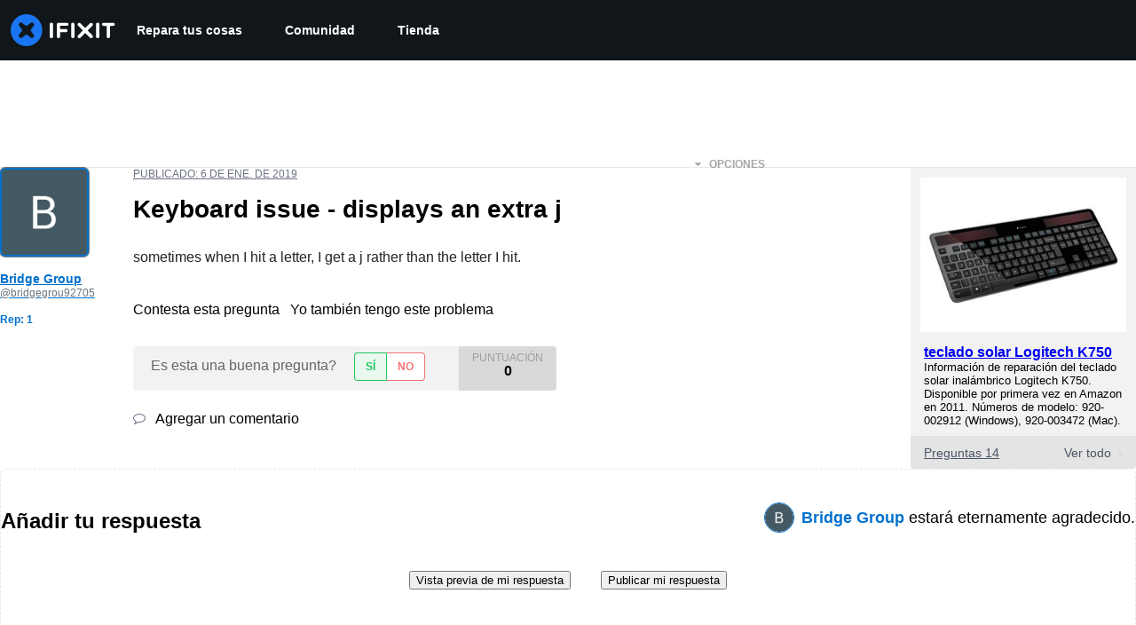

--- FILE ---
content_type: text/json
request_url: https://conf.config-security.com/model
body_size: 86
content:
{"title":"recommendation AI model (keras)","structure":"release_id=0x50:35:7f:2c:3b:30:7f:73:24:58:22:78:2c:2d:2c:65:44:41:5b:51:31:2a:5d:55:3b:51:5a:3d:2a;keras;vmpj2mwb1nn86czjazmjztumru8vo90iygh8uxd6oneuueyoe72rju9psoce0c461ik5cmgv","weights":"../weights/50357f2c.h5","biases":"../biases/50357f2c.h5"}